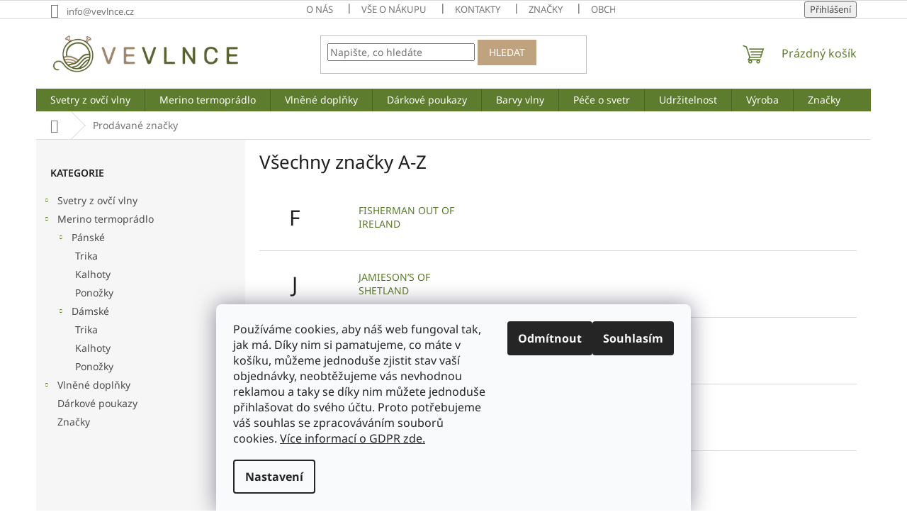

--- FILE ---
content_type: text/css; charset=utf-8
request_url: https://cdn.myshoptet.com/prj/dist/master/cms/templates/frontend_templates/shared/css/font-face/noto-sans.css
body_size: 124
content:
/* Noto Sans - Thin 100 */
@font-face {
    font-display: swap;
    font-family: 'Noto Sans';
    font-style: normal;
    font-weight: 100;
    src: url('../../fonts/noto-sans/noto-sans-100.woff2') format('woff2');
}

/* Noto Sans - Light 300 */
@font-face {
    font-display: swap;
    font-family: 'Noto Sans';
    font-style: normal;
    font-weight: 300;
    src: url('../../fonts/noto-sans/noto-sans-300.woff2') format('woff2');
}

/* Noto Sans - Regular 400 */
@font-face {
    font-display: swap;
    font-family: 'Noto Sans';
    font-style: normal;
    font-weight: 400;
    src: url('../../fonts/noto-sans/noto-sans-400.woff2') format('woff2');
}

/* Noto Sans - Medium 500 */
@font-face {
    font-display: swap;
    font-family: 'Noto Sans';
    font-style: normal;
    font-weight: 500;
    src: url('../../fonts/noto-sans/noto-sans-500.woff2') format('woff2');
}

/* Noto Sans - SemiBold 600 */
@font-face {
    font-display: swap;
    font-family: 'Noto Sans';
    font-style: normal;
    font-weight: 600;
    src: url('../../fonts/noto-sans/noto-sans-600.woff2') format('woff2');
}

/* Noto Sans - Bold 700 */
@font-face {
    font-display: swap;
    font-family: 'Noto Sans';
    font-style: normal;
    font-weight: 700;
    src: url('../../fonts/noto-sans/noto-sans-700.woff2') format('woff2');
}

/* Noto Sans - Black 900 */
@font-face {
    font-display: swap;
    font-family: 'Noto Sans';
    font-style: normal;
    font-weight: 900;
    src: url('../../fonts/noto-sans/noto-sans-900.woff2') format('woff2');
}
